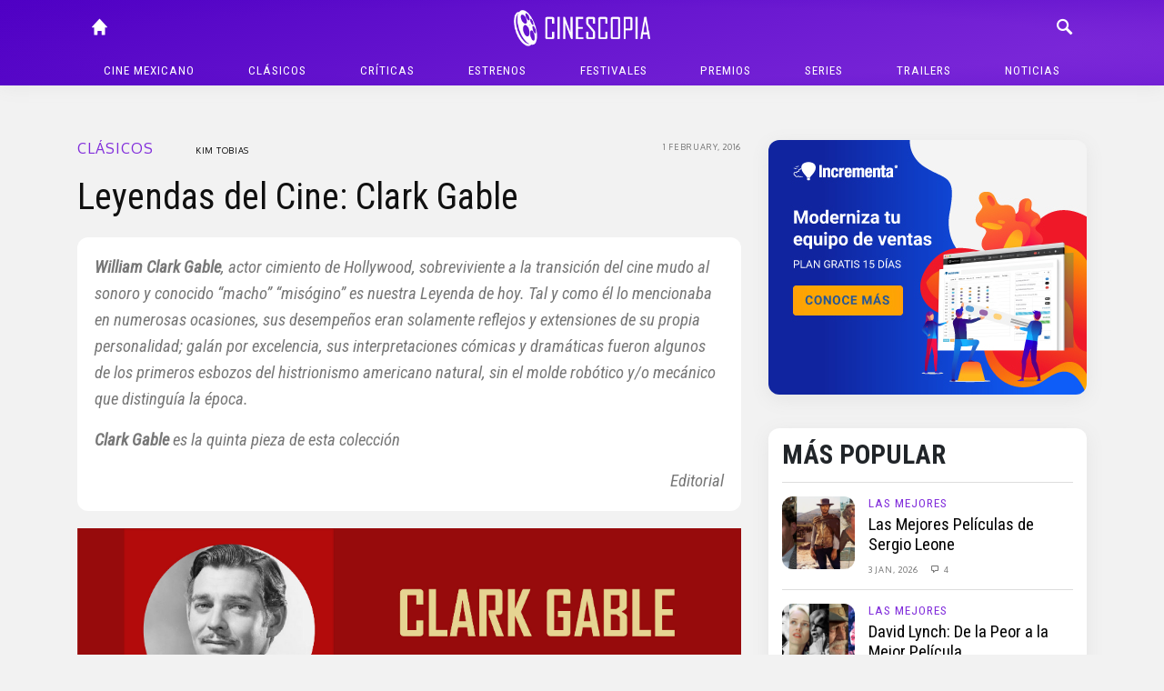

--- FILE ---
content_type: text/html; charset=UTF-8
request_url: https://cinescopia.com/leyendas-del-cine-clark-gable/2016/02/
body_size: 81556
content:
<!DOCTYPE html>
<html lang="en-US" class="no-js">
	<head>
		<meta charset="UTF-8">
		<title>Leyendas del Cine: Clark Gable : Cinescopia</title>

		<link href="//www.google-analytics.com" rel="dns-prefetch">
		<link href="https://cinescopia.com/wp-content/themes/cinescopia-theme/img/icons/favicon.ico" rel="shortcut icon">
		<link href="https://cinescopia.com/wp-content/themes/cinescopia-theme/img/icons/touch.png" rel="apple-touch-icon-precomposed">

		<meta http-equiv="X-UA-Compatible" content="IE=edge,chrome=1">
		<meta name="viewport" content="width=device-width, initial-scale=1.0">
		<meta name="description" content="Reseña, opinión y crítica de películas.">

		<link href="https://fonts.googleapis.com/css2?family=Oxygen&family=Roboto+Condensed:ital,wght@0,400;0,700;1,400&family=Staatliches&display=swap" rel="stylesheet">

		<meta name='robots' content='index, follow, max-image-preview:large, max-snippet:-1, max-video-preview:-1' />

	<!-- This site is optimized with the Yoast SEO plugin v23.3 - https://yoast.com/wordpress/plugins/seo/ -->
	<meta name="description" content="William Clark Gable, actor cimiento de Hollywood, sobreviviente a la transición del cine mudo al sonoro y conocido &quot;macho&quot; &quot;misógino&quot; es nuestra Leyenda" />
	<link rel="canonical" href="https://cinescopia.com/leyendas-del-cine-clark-gable/2016/02/" />
	<meta property="og:locale" content="en_US" />
	<meta property="og:type" content="article" />
	<meta property="og:title" content="Leyendas del Cine: Clark Gable" />
	<meta property="og:description" content="William Clark Gable, actor cimiento de Hollywood, sobreviviente a la transición del cine mudo al sonoro y conocido &quot;macho&quot; &quot;misógino&quot; es nuestra Leyenda" />
	<meta property="og:url" content="https://cinescopia.com/leyendas-del-cine-clark-gable/2016/02/" />
	<meta property="og:site_name" content="Cinescopia" />
	<meta property="article:publisher" content="https://www.facebook.com/Cinescopia/" />
	<meta property="article:published_time" content="2016-02-01T17:00:04+00:00" />
	<meta property="article:modified_time" content="2017-02-02T03:02:19+00:00" />
	<meta property="og:image" content="https://cinescopia.com/wp-content/uploads/2016/02/loretta-youngs-children-divulge-shocking-horrific-details-about-clark-gable.jpg" />
	<meta property="og:image:width" content="695" />
	<meta property="og:image:height" content="391" />
	<meta property="og:image:type" content="image/jpeg" />
	<meta name="author" content="Kim Tobias" />
	<meta name="twitter:card" content="summary_large_image" />
	<meta name="twitter:creator" content="@https://twitter.com/kimm_tobias" />
	<meta name="twitter:site" content="@Cinescopia" />
	<meta name="twitter:label1" content="Written by" />
	<meta name="twitter:data1" content="Kim Tobias" />
	<script type="application/ld+json" class="yoast-schema-graph">{"@context":"https://schema.org","@graph":[{"@type":"Article","@id":"https://cinescopia.com/leyendas-del-cine-clark-gable/2016/02/#article","isPartOf":{"@id":"https://cinescopia.com/leyendas-del-cine-clark-gable/2016/02/"},"author":{"name":"Kim Tobias","@id":"https://cinescopia.com/#/schema/person/31b21e1c42e16fff69ba1700f200b043"},"headline":"Leyendas del Cine: Clark Gable","datePublished":"2016-02-01T17:00:04+00:00","dateModified":"2017-02-02T03:02:19+00:00","mainEntityOfPage":{"@id":"https://cinescopia.com/leyendas-del-cine-clark-gable/2016/02/"},"wordCount":99,"commentCount":2,"publisher":{"@id":"https://cinescopia.com/#organization"},"image":{"@id":"https://cinescopia.com/leyendas-del-cine-clark-gable/2016/02/#primaryimage"},"thumbnailUrl":"https://cinescopia.com/wp-content/uploads/2016/02/loretta-youngs-children-divulge-shocking-horrific-details-about-clark-gable.jpg","keywords":["Clark Gable","colección Leyendas del Cine","Gone with the Wind","Hitler","infrografías Leyendas del Cine","It Happened One Night","leyendas del cine","Marilyn Monroe","Mogambo","Mutiny on the Bounty","The Misfits","William Clark Gable"],"articleSection":["Clásicos","Largometrajes","Noticias","Opinión","Personajes"],"inLanguage":"en-US","potentialAction":[{"@type":"CommentAction","name":"Comment","target":["https://cinescopia.com/leyendas-del-cine-clark-gable/2016/02/#respond"]}]},{"@type":"WebPage","@id":"https://cinescopia.com/leyendas-del-cine-clark-gable/2016/02/","url":"https://cinescopia.com/leyendas-del-cine-clark-gable/2016/02/","name":"Leyendas del Cine: Clark Gable","isPartOf":{"@id":"https://cinescopia.com/#website"},"primaryImageOfPage":{"@id":"https://cinescopia.com/leyendas-del-cine-clark-gable/2016/02/#primaryimage"},"image":{"@id":"https://cinescopia.com/leyendas-del-cine-clark-gable/2016/02/#primaryimage"},"thumbnailUrl":"https://cinescopia.com/wp-content/uploads/2016/02/loretta-youngs-children-divulge-shocking-horrific-details-about-clark-gable.jpg","datePublished":"2016-02-01T17:00:04+00:00","dateModified":"2017-02-02T03:02:19+00:00","description":"William Clark Gable, actor cimiento de Hollywood, sobreviviente a la transición del cine mudo al sonoro y conocido \"macho\" \"misógino\" es nuestra Leyenda","breadcrumb":{"@id":"https://cinescopia.com/leyendas-del-cine-clark-gable/2016/02/#breadcrumb"},"inLanguage":"en-US","potentialAction":[{"@type":"ReadAction","target":["https://cinescopia.com/leyendas-del-cine-clark-gable/2016/02/"]}]},{"@type":"ImageObject","inLanguage":"en-US","@id":"https://cinescopia.com/leyendas-del-cine-clark-gable/2016/02/#primaryimage","url":"https://cinescopia.com/wp-content/uploads/2016/02/loretta-youngs-children-divulge-shocking-horrific-details-about-clark-gable.jpg","contentUrl":"https://cinescopia.com/wp-content/uploads/2016/02/loretta-youngs-children-divulge-shocking-horrific-details-about-clark-gable.jpg","width":695,"height":391},{"@type":"BreadcrumbList","@id":"https://cinescopia.com/leyendas-del-cine-clark-gable/2016/02/#breadcrumb","itemListElement":[{"@type":"ListItem","position":1,"name":"Portada","item":"https://cinescopia.com/"},{"@type":"ListItem","position":2,"name":"Leyendas del Cine: Clark Gable"}]},{"@type":"WebSite","@id":"https://cinescopia.com/#website","url":"https://cinescopia.com/","name":"Cinescopia","description":"Reseña, opinión y crítica de películas.","publisher":{"@id":"https://cinescopia.com/#organization"},"potentialAction":[{"@type":"SearchAction","target":{"@type":"EntryPoint","urlTemplate":"https://cinescopia.com/?s={search_term_string}"},"query-input":"required name=search_term_string"}],"inLanguage":"en-US"},{"@type":"Organization","@id":"https://cinescopia.com/#organization","name":"Cinescopia","url":"https://cinescopia.com/","logo":{"@type":"ImageObject","inLanguage":"en-US","@id":"https://cinescopia.com/#/schema/logo/image/","url":"https://cinescopia.com/wp-content/uploads/2024/01/cinescopia.png","contentUrl":"https://cinescopia.com/wp-content/uploads/2024/01/cinescopia.png","width":1364,"height":562,"caption":"Cinescopia"},"image":{"@id":"https://cinescopia.com/#/schema/logo/image/"},"sameAs":["https://www.facebook.com/Cinescopia/","https://x.com/Cinescopia","https://www.instagram.com/cinescopia/","https://www.youtube.com/@CinescopiaLive"]},{"@type":"Person","@id":"https://cinescopia.com/#/schema/person/31b21e1c42e16fff69ba1700f200b043","name":"Kim Tobias","image":{"@type":"ImageObject","inLanguage":"en-US","@id":"https://cinescopia.com/#/schema/person/image/","url":"https://secure.gravatar.com/avatar/623a4cc7ce54a31230255e8a9858e0a4?s=96&d=mm&r=g","contentUrl":"https://secure.gravatar.com/avatar/623a4cc7ce54a31230255e8a9858e0a4?s=96&d=mm&r=g","caption":"Kim Tobias"},"description":"Enamorada del cine clásico y los guiones astutos. También odio los finales felices... [\"La estimulación visual es la razón del cine. De otra manera podríamos simplemente apagar las luces y llamarlo radio\" R.A.]","sameAs":["https://x.com/https://twitter.com/kimm_tobias"],"url":"https://cinescopia.com/author/kim-tobias/"}]}</script>
	<!-- / Yoast SEO plugin. -->


<link rel='dns-prefetch' href='//www.googletagmanager.com' />
<script type="text/javascript">
/* <![CDATA[ */
window._wpemojiSettings = {"baseUrl":"https:\/\/s.w.org\/images\/core\/emoji\/15.0.3\/72x72\/","ext":".png","svgUrl":"https:\/\/s.w.org\/images\/core\/emoji\/15.0.3\/svg\/","svgExt":".svg","source":{"concatemoji":"https:\/\/cinescopia.com\/wp-includes\/js\/wp-emoji-release.min.js?ver=6.6.4"}};
/*! This file is auto-generated */
!function(i,n){var o,s,e;function c(e){try{var t={supportTests:e,timestamp:(new Date).valueOf()};sessionStorage.setItem(o,JSON.stringify(t))}catch(e){}}function p(e,t,n){e.clearRect(0,0,e.canvas.width,e.canvas.height),e.fillText(t,0,0);var t=new Uint32Array(e.getImageData(0,0,e.canvas.width,e.canvas.height).data),r=(e.clearRect(0,0,e.canvas.width,e.canvas.height),e.fillText(n,0,0),new Uint32Array(e.getImageData(0,0,e.canvas.width,e.canvas.height).data));return t.every(function(e,t){return e===r[t]})}function u(e,t,n){switch(t){case"flag":return n(e,"\ud83c\udff3\ufe0f\u200d\u26a7\ufe0f","\ud83c\udff3\ufe0f\u200b\u26a7\ufe0f")?!1:!n(e,"\ud83c\uddfa\ud83c\uddf3","\ud83c\uddfa\u200b\ud83c\uddf3")&&!n(e,"\ud83c\udff4\udb40\udc67\udb40\udc62\udb40\udc65\udb40\udc6e\udb40\udc67\udb40\udc7f","\ud83c\udff4\u200b\udb40\udc67\u200b\udb40\udc62\u200b\udb40\udc65\u200b\udb40\udc6e\u200b\udb40\udc67\u200b\udb40\udc7f");case"emoji":return!n(e,"\ud83d\udc26\u200d\u2b1b","\ud83d\udc26\u200b\u2b1b")}return!1}function f(e,t,n){var r="undefined"!=typeof WorkerGlobalScope&&self instanceof WorkerGlobalScope?new OffscreenCanvas(300,150):i.createElement("canvas"),a=r.getContext("2d",{willReadFrequently:!0}),o=(a.textBaseline="top",a.font="600 32px Arial",{});return e.forEach(function(e){o[e]=t(a,e,n)}),o}function t(e){var t=i.createElement("script");t.src=e,t.defer=!0,i.head.appendChild(t)}"undefined"!=typeof Promise&&(o="wpEmojiSettingsSupports",s=["flag","emoji"],n.supports={everything:!0,everythingExceptFlag:!0},e=new Promise(function(e){i.addEventListener("DOMContentLoaded",e,{once:!0})}),new Promise(function(t){var n=function(){try{var e=JSON.parse(sessionStorage.getItem(o));if("object"==typeof e&&"number"==typeof e.timestamp&&(new Date).valueOf()<e.timestamp+604800&&"object"==typeof e.supportTests)return e.supportTests}catch(e){}return null}();if(!n){if("undefined"!=typeof Worker&&"undefined"!=typeof OffscreenCanvas&&"undefined"!=typeof URL&&URL.createObjectURL&&"undefined"!=typeof Blob)try{var e="postMessage("+f.toString()+"("+[JSON.stringify(s),u.toString(),p.toString()].join(",")+"));",r=new Blob([e],{type:"text/javascript"}),a=new Worker(URL.createObjectURL(r),{name:"wpTestEmojiSupports"});return void(a.onmessage=function(e){c(n=e.data),a.terminate(),t(n)})}catch(e){}c(n=f(s,u,p))}t(n)}).then(function(e){for(var t in e)n.supports[t]=e[t],n.supports.everything=n.supports.everything&&n.supports[t],"flag"!==t&&(n.supports.everythingExceptFlag=n.supports.everythingExceptFlag&&n.supports[t]);n.supports.everythingExceptFlag=n.supports.everythingExceptFlag&&!n.supports.flag,n.DOMReady=!1,n.readyCallback=function(){n.DOMReady=!0}}).then(function(){return e}).then(function(){var e;n.supports.everything||(n.readyCallback(),(e=n.source||{}).concatemoji?t(e.concatemoji):e.wpemoji&&e.twemoji&&(t(e.twemoji),t(e.wpemoji)))}))}((window,document),window._wpemojiSettings);
/* ]]> */
</script>
<style id='wp-emoji-styles-inline-css' type='text/css'>

	img.wp-smiley, img.emoji {
		display: inline !important;
		border: none !important;
		box-shadow: none !important;
		height: 1em !important;
		width: 1em !important;
		margin: 0 0.07em !important;
		vertical-align: -0.1em !important;
		background: none !important;
		padding: 0 !important;
	}
</style>
<link rel='stylesheet' id='wp-block-library-css' href='https://cinescopia.com/wp-includes/css/dist/block-library/style.min.css?ver=6.6.4' media='all' />
<style id='classic-theme-styles-inline-css' type='text/css'>
/*! This file is auto-generated */
.wp-block-button__link{color:#fff;background-color:#32373c;border-radius:9999px;box-shadow:none;text-decoration:none;padding:calc(.667em + 2px) calc(1.333em + 2px);font-size:1.125em}.wp-block-file__button{background:#32373c;color:#fff;text-decoration:none}
</style>
<style id='global-styles-inline-css' type='text/css'>
:root{--wp--preset--aspect-ratio--square: 1;--wp--preset--aspect-ratio--4-3: 4/3;--wp--preset--aspect-ratio--3-4: 3/4;--wp--preset--aspect-ratio--3-2: 3/2;--wp--preset--aspect-ratio--2-3: 2/3;--wp--preset--aspect-ratio--16-9: 16/9;--wp--preset--aspect-ratio--9-16: 9/16;--wp--preset--color--black: #000000;--wp--preset--color--cyan-bluish-gray: #abb8c3;--wp--preset--color--white: #ffffff;--wp--preset--color--pale-pink: #f78da7;--wp--preset--color--vivid-red: #cf2e2e;--wp--preset--color--luminous-vivid-orange: #ff6900;--wp--preset--color--luminous-vivid-amber: #fcb900;--wp--preset--color--light-green-cyan: #7bdcb5;--wp--preset--color--vivid-green-cyan: #00d084;--wp--preset--color--pale-cyan-blue: #8ed1fc;--wp--preset--color--vivid-cyan-blue: #0693e3;--wp--preset--color--vivid-purple: #9b51e0;--wp--preset--gradient--vivid-cyan-blue-to-vivid-purple: linear-gradient(135deg,rgba(6,147,227,1) 0%,rgb(155,81,224) 100%);--wp--preset--gradient--light-green-cyan-to-vivid-green-cyan: linear-gradient(135deg,rgb(122,220,180) 0%,rgb(0,208,130) 100%);--wp--preset--gradient--luminous-vivid-amber-to-luminous-vivid-orange: linear-gradient(135deg,rgba(252,185,0,1) 0%,rgba(255,105,0,1) 100%);--wp--preset--gradient--luminous-vivid-orange-to-vivid-red: linear-gradient(135deg,rgba(255,105,0,1) 0%,rgb(207,46,46) 100%);--wp--preset--gradient--very-light-gray-to-cyan-bluish-gray: linear-gradient(135deg,rgb(238,238,238) 0%,rgb(169,184,195) 100%);--wp--preset--gradient--cool-to-warm-spectrum: linear-gradient(135deg,rgb(74,234,220) 0%,rgb(151,120,209) 20%,rgb(207,42,186) 40%,rgb(238,44,130) 60%,rgb(251,105,98) 80%,rgb(254,248,76) 100%);--wp--preset--gradient--blush-light-purple: linear-gradient(135deg,rgb(255,206,236) 0%,rgb(152,150,240) 100%);--wp--preset--gradient--blush-bordeaux: linear-gradient(135deg,rgb(254,205,165) 0%,rgb(254,45,45) 50%,rgb(107,0,62) 100%);--wp--preset--gradient--luminous-dusk: linear-gradient(135deg,rgb(255,203,112) 0%,rgb(199,81,192) 50%,rgb(65,88,208) 100%);--wp--preset--gradient--pale-ocean: linear-gradient(135deg,rgb(255,245,203) 0%,rgb(182,227,212) 50%,rgb(51,167,181) 100%);--wp--preset--gradient--electric-grass: linear-gradient(135deg,rgb(202,248,128) 0%,rgb(113,206,126) 100%);--wp--preset--gradient--midnight: linear-gradient(135deg,rgb(2,3,129) 0%,rgb(40,116,252) 100%);--wp--preset--font-size--small: 13px;--wp--preset--font-size--medium: 20px;--wp--preset--font-size--large: 36px;--wp--preset--font-size--x-large: 42px;--wp--preset--spacing--20: 0.44rem;--wp--preset--spacing--30: 0.67rem;--wp--preset--spacing--40: 1rem;--wp--preset--spacing--50: 1.5rem;--wp--preset--spacing--60: 2.25rem;--wp--preset--spacing--70: 3.38rem;--wp--preset--spacing--80: 5.06rem;--wp--preset--shadow--natural: 6px 6px 9px rgba(0, 0, 0, 0.2);--wp--preset--shadow--deep: 12px 12px 50px rgba(0, 0, 0, 0.4);--wp--preset--shadow--sharp: 6px 6px 0px rgba(0, 0, 0, 0.2);--wp--preset--shadow--outlined: 6px 6px 0px -3px rgba(255, 255, 255, 1), 6px 6px rgba(0, 0, 0, 1);--wp--preset--shadow--crisp: 6px 6px 0px rgba(0, 0, 0, 1);}:where(.is-layout-flex){gap: 0.5em;}:where(.is-layout-grid){gap: 0.5em;}body .is-layout-flex{display: flex;}.is-layout-flex{flex-wrap: wrap;align-items: center;}.is-layout-flex > :is(*, div){margin: 0;}body .is-layout-grid{display: grid;}.is-layout-grid > :is(*, div){margin: 0;}:where(.wp-block-columns.is-layout-flex){gap: 2em;}:where(.wp-block-columns.is-layout-grid){gap: 2em;}:where(.wp-block-post-template.is-layout-flex){gap: 1.25em;}:where(.wp-block-post-template.is-layout-grid){gap: 1.25em;}.has-black-color{color: var(--wp--preset--color--black) !important;}.has-cyan-bluish-gray-color{color: var(--wp--preset--color--cyan-bluish-gray) !important;}.has-white-color{color: var(--wp--preset--color--white) !important;}.has-pale-pink-color{color: var(--wp--preset--color--pale-pink) !important;}.has-vivid-red-color{color: var(--wp--preset--color--vivid-red) !important;}.has-luminous-vivid-orange-color{color: var(--wp--preset--color--luminous-vivid-orange) !important;}.has-luminous-vivid-amber-color{color: var(--wp--preset--color--luminous-vivid-amber) !important;}.has-light-green-cyan-color{color: var(--wp--preset--color--light-green-cyan) !important;}.has-vivid-green-cyan-color{color: var(--wp--preset--color--vivid-green-cyan) !important;}.has-pale-cyan-blue-color{color: var(--wp--preset--color--pale-cyan-blue) !important;}.has-vivid-cyan-blue-color{color: var(--wp--preset--color--vivid-cyan-blue) !important;}.has-vivid-purple-color{color: var(--wp--preset--color--vivid-purple) !important;}.has-black-background-color{background-color: var(--wp--preset--color--black) !important;}.has-cyan-bluish-gray-background-color{background-color: var(--wp--preset--color--cyan-bluish-gray) !important;}.has-white-background-color{background-color: var(--wp--preset--color--white) !important;}.has-pale-pink-background-color{background-color: var(--wp--preset--color--pale-pink) !important;}.has-vivid-red-background-color{background-color: var(--wp--preset--color--vivid-red) !important;}.has-luminous-vivid-orange-background-color{background-color: var(--wp--preset--color--luminous-vivid-orange) !important;}.has-luminous-vivid-amber-background-color{background-color: var(--wp--preset--color--luminous-vivid-amber) !important;}.has-light-green-cyan-background-color{background-color: var(--wp--preset--color--light-green-cyan) !important;}.has-vivid-green-cyan-background-color{background-color: var(--wp--preset--color--vivid-green-cyan) !important;}.has-pale-cyan-blue-background-color{background-color: var(--wp--preset--color--pale-cyan-blue) !important;}.has-vivid-cyan-blue-background-color{background-color: var(--wp--preset--color--vivid-cyan-blue) !important;}.has-vivid-purple-background-color{background-color: var(--wp--preset--color--vivid-purple) !important;}.has-black-border-color{border-color: var(--wp--preset--color--black) !important;}.has-cyan-bluish-gray-border-color{border-color: var(--wp--preset--color--cyan-bluish-gray) !important;}.has-white-border-color{border-color: var(--wp--preset--color--white) !important;}.has-pale-pink-border-color{border-color: var(--wp--preset--color--pale-pink) !important;}.has-vivid-red-border-color{border-color: var(--wp--preset--color--vivid-red) !important;}.has-luminous-vivid-orange-border-color{border-color: var(--wp--preset--color--luminous-vivid-orange) !important;}.has-luminous-vivid-amber-border-color{border-color: var(--wp--preset--color--luminous-vivid-amber) !important;}.has-light-green-cyan-border-color{border-color: var(--wp--preset--color--light-green-cyan) !important;}.has-vivid-green-cyan-border-color{border-color: var(--wp--preset--color--vivid-green-cyan) !important;}.has-pale-cyan-blue-border-color{border-color: var(--wp--preset--color--pale-cyan-blue) !important;}.has-vivid-cyan-blue-border-color{border-color: var(--wp--preset--color--vivid-cyan-blue) !important;}.has-vivid-purple-border-color{border-color: var(--wp--preset--color--vivid-purple) !important;}.has-vivid-cyan-blue-to-vivid-purple-gradient-background{background: var(--wp--preset--gradient--vivid-cyan-blue-to-vivid-purple) !important;}.has-light-green-cyan-to-vivid-green-cyan-gradient-background{background: var(--wp--preset--gradient--light-green-cyan-to-vivid-green-cyan) !important;}.has-luminous-vivid-amber-to-luminous-vivid-orange-gradient-background{background: var(--wp--preset--gradient--luminous-vivid-amber-to-luminous-vivid-orange) !important;}.has-luminous-vivid-orange-to-vivid-red-gradient-background{background: var(--wp--preset--gradient--luminous-vivid-orange-to-vivid-red) !important;}.has-very-light-gray-to-cyan-bluish-gray-gradient-background{background: var(--wp--preset--gradient--very-light-gray-to-cyan-bluish-gray) !important;}.has-cool-to-warm-spectrum-gradient-background{background: var(--wp--preset--gradient--cool-to-warm-spectrum) !important;}.has-blush-light-purple-gradient-background{background: var(--wp--preset--gradient--blush-light-purple) !important;}.has-blush-bordeaux-gradient-background{background: var(--wp--preset--gradient--blush-bordeaux) !important;}.has-luminous-dusk-gradient-background{background: var(--wp--preset--gradient--luminous-dusk) !important;}.has-pale-ocean-gradient-background{background: var(--wp--preset--gradient--pale-ocean) !important;}.has-electric-grass-gradient-background{background: var(--wp--preset--gradient--electric-grass) !important;}.has-midnight-gradient-background{background: var(--wp--preset--gradient--midnight) !important;}.has-small-font-size{font-size: var(--wp--preset--font-size--small) !important;}.has-medium-font-size{font-size: var(--wp--preset--font-size--medium) !important;}.has-large-font-size{font-size: var(--wp--preset--font-size--large) !important;}.has-x-large-font-size{font-size: var(--wp--preset--font-size--x-large) !important;}
:where(.wp-block-post-template.is-layout-flex){gap: 1.25em;}:where(.wp-block-post-template.is-layout-grid){gap: 1.25em;}
:where(.wp-block-columns.is-layout-flex){gap: 2em;}:where(.wp-block-columns.is-layout-grid){gap: 2em;}
:root :where(.wp-block-pullquote){font-size: 1.5em;line-height: 1.6;}
</style>
<link rel='stylesheet' id='w8_shortcode_styles-css' href='https://cinescopia.com/wp-content/plugins/w8-shortcodes/includes/css/w8_shortcodes_styles.css?ver=6.6.4' media='all' />
<link rel='stylesheet' id='wp-polls-css' href='https://cinescopia.com/wp-content/plugins/wp-polls/polls-css.css?ver=2.77.2' media='all' />
<style id='wp-polls-inline-css' type='text/css'>
.wp-polls .pollbar {
	margin: 1px;
	font-size: 6px;
	line-height: 8px;
	height: 8px;
	background: #AA8833;
	border: 1px solid #bebebe;
}

</style>
<link rel='stylesheet' id='normalize-css' href='https://cinescopia.com/wp-content/themes/cinescopia-theme/css/bootstrap.css?ver=1.0' media='all' />
<link rel='stylesheet' id='glyphicons-css' href='https://cinescopia.com/wp-content/themes/cinescopia-theme/css/glyphicons.css?ver=1.0' media='all' />
<link rel='stylesheet' id='cinescopia-theme-css' href='https://cinescopia.com/wp-content/themes/cinescopia-theme/css/style.css?ver=1.0' media='all' />
<script type="text/javascript" src="https://cinescopia.com/wp-includes/js/jquery/jquery.min.js?ver=3.7.1" id="jquery-core-js"></script>
<script type="text/javascript" src="https://cinescopia.com/wp-includes/js/jquery/jquery-migrate.min.js?ver=3.4.1" id="jquery-migrate-js"></script>
<script type="text/javascript" src="https://cinescopia.com/wp-content/themes/cinescopia-theme/js/popper.min.js?ver=6.6.4" id="modernizr-js"></script>
<script type="text/javascript" src="https://cinescopia.com/wp-content/themes/cinescopia-theme/js/bootstrap.min.js?ver=6.6.4" id="bootstrap-js"></script>
<script type="text/javascript" src="https://cinescopia.com/wp-content/themes/cinescopia-theme/js/front.js?ver=6.6.4" id="cinescopia-js-js"></script>

<!-- Google tag (gtag.js) snippet added by Site Kit -->

<!-- Google Analytics snippet added by Site Kit -->
<script type="text/javascript" src="https://www.googletagmanager.com/gtag/js?id=GT-MJJTM5G" id="google_gtagjs-js" async></script>
<script type="text/javascript" id="google_gtagjs-js-after">
/* <![CDATA[ */
window.dataLayer = window.dataLayer || [];function gtag(){dataLayer.push(arguments);}
gtag("set","linker",{"domains":["cinescopia.com"]});
gtag("js", new Date());
gtag("set", "developer_id.dZTNiMT", true);
gtag("config", "GT-MJJTM5G");
/* ]]> */
</script>

<!-- End Google tag (gtag.js) snippet added by Site Kit -->
<script type="text/javascript" src="https://cinescopia.com/wp-content/plugins/google-analyticator/external-tracking.min.js?ver=6.5.7" id="ga-external-tracking-js"></script>
<link rel="https://api.w.org/" href="https://cinescopia.com/wp-json/" /><link rel="alternate" title="JSON" type="application/json" href="https://cinescopia.com/wp-json/wp/v2/posts/34351" /><link rel="alternate" title="oEmbed (JSON)" type="application/json+oembed" href="https://cinescopia.com/wp-json/oembed/1.0/embed?url=https%3A%2F%2Fcinescopia.com%2Fleyendas-del-cine-clark-gable%2F2016%2F02%2F" />
<link rel="alternate" title="oEmbed (XML)" type="text/xml+oembed" href="https://cinescopia.com/wp-json/oembed/1.0/embed?url=https%3A%2F%2Fcinescopia.com%2Fleyendas-del-cine-clark-gable%2F2016%2F02%2F&#038;format=xml" />
<meta name="generator" content="Site Kit by Google 1.134.0" />		<script type="text/javascript">
				(function(c,l,a,r,i,t,y){
					c[a]=c[a]||function(){(c[a].q=c[a].q||[]).push(arguments)};t=l.createElement(r);t.async=1;
					t.src="https://www.clarity.ms/tag/"+i+"?ref=wordpress";y=l.getElementsByTagName(r)[0];y.parentNode.insertBefore(t,y);
				})(window, document, "clarity", "script", "87eeyxfhri");
		</script>
		<!-- Google Analytics Tracking by Google Analyticator 6.5.7 -->
<script type="text/javascript">
    var analyticsFileTypes = [];
    var analyticsSnippet = 'enabled';
    var analyticsEventTracking = 'enabled';
</script>
<script type="text/javascript">
	var _gaq = _gaq || [];
  
	_gaq.push(['_setAccount', 'UA-4272309-9']);
    _gaq.push(['_addDevId', 'i9k95']); // Google Analyticator App ID with Google
	_gaq.push(['_trackPageview']);

	(function() {
		var ga = document.createElement('script'); ga.type = 'text/javascript'; ga.async = true;
		                ga.src = ('https:' == document.location.protocol ? 'https://ssl' : 'http://www') + '.google-analytics.com/ga.js';
		                var s = document.getElementsByTagName('script')[0]; s.parentNode.insertBefore(ga, s);
	})();
</script>
	</head>
	<body data-rsssl=1 class="post-template-default single single-post postid-34351 single-format-standard leyendas-del-cine-clark-gable">
		<header class="main-navbar fixed-top">
			<div class="container-fluid" style="max-width: 1140px">
				<div class="row">
					<div class="col main-navbar-left">
						<nav>
							<a class="icon-link" href="/"><span class="glyphicon glyphicon-home"></span></a>
						</nav>
					</div>
					<div class="col main-navbar-center">
						<h1>
							<a href="https://cinescopia.com">
								<img src="https://cinescopia.com/wp-content/themes/cinescopia-theme/img/cinescopia.png" class="logo" alt="Cinescopia" class="img-fluid" />
							</a>
						</h1>
					</div>
					<div class="col main-navbar-right">
						<nav class="navbar-right">
							<a class="icon-link search-button" href="javascript:void(0);"><span class="glyphicon glyphicon-search"></span></a>
							<a class="icon-link menu" href="#"><span class="glyphicon glyphicon-menu"></span></a>
							<a class="icon-link menu-close" href="#"><span class="glyphicon glyphicon-menu-close"></span></a>
						</nav>
						
<form class="search hide" method="get" action="https://cinescopia.com" role="search">
	<div class="input-group">
		<input class="search-input form-control form-control-sm" type="search" name="s" placeholder="Buscar artículos...">
		<div class="input-group-append">
			<button class="btn btn-outline-light btn-sm" type="submit" role="button">Buscar</button>
		</div>
	</div>
</form>
					</div>
				</div>
				<nav class="text-center main-menu" role="navigation">
					<ul><li id="menu-item-59201" class="menu-item menu-item-type-taxonomy menu-item-object-category menu-item-59201"><a href="https://cinescopia.com/cine-mexicano/">Cine mexicano</a></li>
<li id="menu-item-21229" class="menu-item menu-item-type-taxonomy menu-item-object-category current-post-ancestor current-menu-parent current-post-parent menu-item-has-children menu-item-21229"><a href="https://cinescopia.com/clasicos/">Clásicos</a>
<ul class="sub-menu">
	<li id="menu-item-59210" class="menu-item menu-item-type-taxonomy menu-item-object-category menu-item-59210"><a href="https://cinescopia.com/clasicos/las-mejores/">Las Mejores</a></li>
	<li id="menu-item-59211" class="menu-item menu-item-type-taxonomy menu-item-object-category menu-item-59211"><a href="https://cinescopia.com/clasicos/momentos-favoritos/">Momentos Favoritos</a></li>
</ul>
</li>
<li id="menu-item-59202" class="menu-item menu-item-type-taxonomy menu-item-object-category menu-item-59202"><a href="https://cinescopia.com/criticas/">Críticas</a></li>
<li id="menu-item-59203" class="menu-item menu-item-type-taxonomy menu-item-object-category menu-item-59203"><a href="https://cinescopia.com/estrenos/">Estrenos</a></li>
<li id="menu-item-21231" class="menu-item menu-item-type-taxonomy menu-item-object-category menu-item-has-children menu-item-21231"><a href="https://cinescopia.com/festivales/">Festivales</a>
<ul class="sub-menu">
	<li id="menu-item-59212" class="menu-item menu-item-type-taxonomy menu-item-object-category menu-item-59212"><a href="https://cinescopia.com/festivales/berlin/">Berlín</a></li>
	<li id="menu-item-59213" class="menu-item menu-item-type-taxonomy menu-item-object-category menu-item-59213"><a href="https://cinescopia.com/festivales/cannes/">Cannes</a></li>
	<li id="menu-item-59214" class="menu-item menu-item-type-taxonomy menu-item-object-category menu-item-59214"><a href="https://cinescopia.com/festivales/macabro/">Macabro</a></li>
	<li id="menu-item-59215" class="menu-item menu-item-type-taxonomy menu-item-object-category menu-item-59215"><a href="https://cinescopia.com/festivales/sundance/">Sundance</a></li>
	<li id="menu-item-59216" class="menu-item menu-item-type-taxonomy menu-item-object-category menu-item-59216"><a href="https://cinescopia.com/festivales/toronto/">Toronto</a></li>
	<li id="menu-item-59217" class="menu-item menu-item-type-taxonomy menu-item-object-category menu-item-59217"><a href="https://cinescopia.com/festivales/venecia/">Venecia</a></li>
</ul>
</li>
<li id="menu-item-59206" class="menu-item menu-item-type-taxonomy menu-item-object-category menu-item-has-children menu-item-59206"><a href="https://cinescopia.com/premios/">Premios</a>
<ul class="sub-menu">
	<li id="menu-item-59218" class="menu-item menu-item-type-taxonomy menu-item-object-category menu-item-59218"><a href="https://cinescopia.com/premios/globos-de-oro/">Globos de Oro</a></li>
	<li id="menu-item-59219" class="menu-item menu-item-type-taxonomy menu-item-object-category menu-item-59219"><a href="https://cinescopia.com/premios/oscar/">Oscar</a></li>
</ul>
</li>
<li id="menu-item-59209" class="menu-item menu-item-type-taxonomy menu-item-object-category menu-item-59209"><a href="https://cinescopia.com/series/">Series</a></li>
<li id="menu-item-21230" class="menu-item menu-item-type-taxonomy menu-item-object-category menu-item-21230"><a href="https://cinescopia.com/trailers/">Trailers</a></li>
<li id="menu-item-21228" class="menu-item menu-item-type-taxonomy menu-item-object-category current-post-ancestor current-menu-parent current-post-parent menu-item-21228"><a href="https://cinescopia.com/noticias/">Noticias</a></li>
</ul>				</nav>
			</div>
		</header>

		
			<aside class="sidebar header-widget-area" role="complementary">
				<div class="row">
					<div class="col-sm-8 offset-sm-2">
						<div id="custom_html-7" class="widget_text widget_custom_html"><div class="textwidget custom-html-widget"><!--
<script async src="https://pagead2.googlesyndication.com/pagead/js/adsbygoogle.js"></script>

<ins class="adsbygoogle"
     style="display:inline-block;width:728px;height:90px"
     data-ad-client="ca-pub-5946128155995414"
     data-ad-slot="8374024919"></ins>
<script>
     (adsbygoogle = window.adsbygoogle || []).push({});
</script>
--></div></div>					</div>
				</div>
			</aside>

		

		<main class="container-fluid entry-posts" style="max-width: 1140px">
<div class="row">
	<div class="col-lg-8">

	
		<!-- article -->
		<article id="post-34351" class="single post-34351 post type-post status-publish format-standard has-post-thumbnail hentry category-clasicos category-largometrajes category-noticias category-opinion category-personajes tag-clark-gable tag-coleccion-leyendas-del-cine tag-gone-with-the-wind tag-hitler tag-infrografias-leyendas-del-cine tag-it-happened-one-night tag-leyendas-del-cine tag-marilyn-monroe tag-mogambo tag-mutiny-on-the-bounty tag-the-misfits tag-william-clark-gable">

			<!-- post thumbnail -->
						<!-- /post thumbnail -->

			<!-- post details -->
			<div class="entry-meta">
				<h5 class="categories" style="display: inline"><a href="https://cinescopia.com/clasicos/" rel="tag">Clásicos</a> <a href="https://cinescopia.com/largometrajes/" rel="tag">Largometrajes</a> <a href="https://cinescopia.com/noticias/" rel="tag">Noticias</a> <a href="https://cinescopia.com/opinion/" rel="tag">Opinión</a> <a href="https://cinescopia.com/personajes/" rel="tag">Personajes</a></h5>
				<span class="date float-right">1 February, 2016</span>
				<span class="author"><a href="https://cinescopia.com/author/kim-tobias/" title="Posts by Kim Tobias" rel="author">Kim Tobias</a></span>
			</div>
			<!-- /post details -->

			<!-- post title -->
			<h1>
				<a href="https://cinescopia.com/leyendas-del-cine-clark-gable/2016/02/" title="Leyendas del Cine: Clark Gable">Leyendas del Cine: Clark Gable</a>
			</h1>
			<!-- /post title -->

			<blockquote><p><em><strong>William Clark Gable</strong>, actor cimiento de Hollywood, sobreviviente a la transición del cine mudo al sonoro y conocido &#8220;macho&#8221; &#8220;misógino&#8221; es nuestra Leyenda de hoy. Tal y como él lo mencionaba en numerosas ocasiones, sus desempeños eran solamente reflejos y extensiones de su propia personalidad; galán por excelencia, sus interpretaciones cómicas y dramáticas fueron algunos de los primeros esbozos del histrionismo americano natural, sin el molde robótico y/o mecánico que distinguía la época.</em></p>
<p><em><strong>Clark Gable</strong> es la quinta pieza de esta colección</em></p>
<p style="text-align: right;"><em>Editorial</em></p>
</blockquote>
<p><img src="https://cinescopia.com/wp-content/plugins/lazy-load/images/1x1.trans.gif" data-lazy-src="https://cinescopia.com/wp-content/uploads/2016/02/Clark-gable-06.jpg" fetchpriority="high" decoding="async" class="aligncenter size-full wp-image-34352" alt="Clark-gable-06" width="2083" height="3159" srcset="https://cinescopia.com/wp-content/uploads/2016/02/Clark-gable-06.jpg 2083w, https://cinescopia.com/wp-content/uploads/2016/02/Clark-gable-06-768x1165.jpg 768w" sizes="(max-width: 2083px) 100vw, 2083px"><noscript><img fetchpriority="high" decoding="async" class="aligncenter size-full wp-image-34352" src="https://cinescopia.com/wp-content/uploads/2016/02/Clark-gable-06.jpg" alt="Clark-gable-06" width="2083" height="3159" srcset="https://cinescopia.com/wp-content/uploads/2016/02/Clark-gable-06.jpg 2083w, https://cinescopia.com/wp-content/uploads/2016/02/Clark-gable-06-768x1165.jpg 768w" sizes="(max-width: 2083px) 100vw, 2083px" /></noscript></p>

			<p class="tags">
				Etiquetas: &nbsp; <a href="https://cinescopia.com/tag/clark-gable/" rel="tag">Clark Gable</a><a href="https://cinescopia.com/tag/coleccion-leyendas-del-cine/" rel="tag">colección Leyendas del Cine</a><a href="https://cinescopia.com/tag/gone-with-the-wind/" rel="tag">Gone with the Wind</a><a href="https://cinescopia.com/tag/hitler/" rel="tag">Hitler</a><a href="https://cinescopia.com/tag/infrografias-leyendas-del-cine/" rel="tag">infrografías Leyendas del Cine</a><a href="https://cinescopia.com/tag/it-happened-one-night/" rel="tag">It Happened One Night</a><a href="https://cinescopia.com/tag/leyendas-del-cine/" rel="tag">leyendas del cine</a><a href="https://cinescopia.com/tag/marilyn-monroe/" rel="tag">Marilyn Monroe</a><a href="https://cinescopia.com/tag/mogambo/" rel="tag">Mogambo</a><a href="https://cinescopia.com/tag/mutiny-on-the-bounty/" rel="tag">Mutiny on the Bounty</a><a href="https://cinescopia.com/tag/the-misfits/" rel="tag">The Misfits</a><a href="https://cinescopia.com/tag/william-clark-gable/" rel="tag">William Clark Gable</a><br>			</p>

			<p></p>

			<div class="share-article">
				<span class="share-label">Compártenos</span>
				<span class="social-media">
					<a class="twitter-share-button" href="https://twitter.com/intent/tweet?text=Leyendas del Cine: Clark Gable" data-size="">Tweet</a>

					&nbsp;

					<div class="fb-share-button" data-href="" data-layout="button_count" data-size="small"><a target="_blank" href="https://www.facebook.com/sharer/sharer.php?u=https%3A%2F%2Fcinescopia.com%2Fleyendas-del-cine-clark-gable%2F2016%2F02%2F&amp;src=sdkpreparse" class="fb-xfbml-parse-ignore">Compartir</a></div>
				</span>
			</div>

			<div class="about-author">
				<p><span class="about-author-label">Acerca del autor</span></p>

				<img src="https://cinescopia.com/wp-content/plugins/lazy-load/images/1x1.trans.gif" data-lazy-src="https://secure.gravatar.com/avatar/623a4cc7ce54a31230255e8a9858e0a4?s=96&#038;d=mm&#038;r=g" alt srcset="https://secure.gravatar.com/avatar/623a4cc7ce54a31230255e8a9858e0a4?s=192&#038;d=mm&#038;r=g 2x" class="avatar avatar-96 photo" height="96" width="96" decoding="async"><noscript><img alt='' src='https://secure.gravatar.com/avatar/623a4cc7ce54a31230255e8a9858e0a4?s=96&#038;d=mm&#038;r=g' srcset='https://secure.gravatar.com/avatar/623a4cc7ce54a31230255e8a9858e0a4?s=192&#038;d=mm&#038;r=g 2x' class='avatar avatar-96 photo' height='96' width='96' decoding='async'/></noscript>
				<h6><a href="https://cinescopia.com/author/kim-tobias/" class="nickname">Kim Tobias</a></span> &nbsp; @<a href="https://twitter.com/kimm_tobias">kimm_tobias</a> &nbsp; </h6>
				<p class="author-description">Enamorada del cine clásico y los guiones astutos. También odio los finales felices... ["La estimulación visual es la razón del cine. De otra manera podríamos simplemente apagar las luces y llamarlo radio" R.A.]</p>
				<div class="clearfix"></div>
			</div>

		</article>
		<!-- /article -->

	
	</div>
	<div class="col-lg-4">
		<div class="single-sidebar">
			<!-- sidebar -->
<aside class="sidebar" role="complementary">

	
		<div class="sidebar-widget">
			<div id="custom_html-5" class="widget_text widget_custom_html"><div class="textwidget custom-html-widget"><div class="incrementa-partner">
	<a href="https://incrementacrm.com/?utm_source=cinescopia"><img src="https://cinescopia.com/wp-content/themes/cinescopia-theme/files/mayo_350x280.jpg" class="img-fluid" alt="Incrementa CRM - Seguimiento de ventas, cotizaciones y email marketing"></a>
</div></div></div>		<div class="most-popular">
			<h4>Más Popular</h4>
			<article class="popular">
	<img src="https://cinescopia.com/wp-content/plugins/lazy-load/images/1x1.trans.gif" data-lazy-src="https://cinescopia.com/wp-content/uploads/2024/12/sl-400x400.jpg" class="entry-media img-fluid wp-post-image" alt decoding="async"><noscript><img src="https://cinescopia.com/wp-content/uploads/2024/12/sl-400x400.jpg" class="entry-media img-fluid wp-post-image" alt="" decoding="async" /></noscript>	<div class="entry-text">
		<h5><a href="https://cinescopia.com/clasicos/las-mejores/" rel="tag">Las Mejores</a></h5>
		<h2><a href="https://cinescopia.com/las-mejores-peliculas-de-sergio-leone/2026/01/" rel="bookmark">Las Mejores Películas de Sergio Leone</a></h2>
		<div class="entry-meta">
			<span class="date">
				<a href="https://cinescopia.com/las-mejores-peliculas-de-sergio-leone/2026/01/" title="Las Mejores Películas de Sergio Leone">
					3 Jan, 2026				</a>
			</span>
			<span class="comments">
				<a href="https://cinescopia.com/las-mejores-peliculas-de-sergio-leone/2026/01/#comments"><span class="glyphicon glyphicon-chat-message"></span> 4</a>			</span>
		</div>
	</div>
	<div class="clearfix"></div>
</article>
<article class="popular">
	<img src="https://cinescopia.com/wp-content/plugins/lazy-load/images/1x1.trans.gif" data-lazy-src="https://cinescopia.com/wp-content/uploads/2021/01/dl-400x400.png" class="entry-media img-fluid wp-post-image" alt decoding="async" loading="lazy"><noscript><img src="https://cinescopia.com/wp-content/uploads/2021/01/dl-400x400.png" class="entry-media img-fluid wp-post-image" alt="" decoding="async" loading="lazy" /></noscript>	<div class="entry-text">
		<h5><a href="https://cinescopia.com/clasicos/las-mejores/" rel="tag">Las Mejores</a></h5>
		<h2><a href="https://cinescopia.com/david-lynch-de-la-peor-a-la-mejor-pelicula/2026/01/" rel="bookmark">David Lynch: De la Peor a la Mejor Película</a></h2>
		<div class="entry-meta">
			<span class="date">
				<a href="https://cinescopia.com/david-lynch-de-la-peor-a-la-mejor-pelicula/2026/01/" title="David Lynch: De la Peor a la Mejor Película">
					20 Jan, 2026				</a>
			</span>
			<span class="comments">
				<a href="https://cinescopia.com/david-lynch-de-la-peor-a-la-mejor-pelicula/2026/01/#respond"><span class="glyphicon glyphicon-chat-message"></span> 0</a>			</span>
		</div>
	</div>
	<div class="clearfix"></div>
</article>
<article class="popular">
	<img src="https://cinescopia.com/wp-content/plugins/lazy-load/images/1x1.trans.gif" data-lazy-src="https://cinescopia.com/wp-content/uploads/2025/01/bc-400x400.jpg" class="entry-media img-fluid wp-post-image" alt decoding="async" loading="lazy"><noscript><img src="https://cinescopia.com/wp-content/uploads/2025/01/bc-400x400.jpg" class="entry-media img-fluid wp-post-image" alt="" decoding="async" loading="lazy" /></noscript>	<div class="entry-text">
		<h5><a href="https://cinescopia.com/clasicos/las-mejores/" rel="tag">Las Mejores</a></h5>
		<h2><a href="https://cinescopia.com/las-mejores-peliculas-de-bradley-cooper/2026/01/" rel="bookmark">Las Mejores Películas de Bradley Cooper</a></h2>
		<div class="entry-meta">
			<span class="date">
				<a href="https://cinescopia.com/las-mejores-peliculas-de-bradley-cooper/2026/01/" title="Las Mejores Películas de Bradley Cooper">
					5 Jan, 2026				</a>
			</span>
			<span class="comments">
				<a href="https://cinescopia.com/las-mejores-peliculas-de-bradley-cooper/2026/01/#respond"><span class="glyphicon glyphicon-chat-message"></span> 0</a>			</span>
		</div>
	</div>
	<div class="clearfix"></div>
</article>
<article class="popular">
	<img src="https://cinescopia.com/wp-content/plugins/lazy-load/images/1x1.trans.gif" data-lazy-src="https://cinescopia.com/wp-content/uploads/2016/11/perks-400x400.jpg" class="entry-media img-fluid wp-post-image" alt decoding="async" loading="lazy"><noscript><img src="https://cinescopia.com/wp-content/uploads/2016/11/perks-400x400.jpg" class="entry-media img-fluid wp-post-image" alt="" decoding="async" loading="lazy" /></noscript>	<div class="entry-text">
		<h5><a href="https://cinescopia.com/clasicos/momentos-favoritos/" rel="tag">Momentos Favoritos</a></h5>
		<h2><a href="https://cinescopia.com/momentos-favoritos-del-cine-the-perks-of-being-a-wallflower/2026/01/" rel="bookmark">Momentos Favoritos del Cine: The Perks of Being a Wallflower</a></h2>
		<div class="entry-meta">
			<span class="date">
				<a href="https://cinescopia.com/momentos-favoritos-del-cine-the-perks-of-being-a-wallflower/2026/01/" title="Momentos Favoritos del Cine: The Perks of Being a Wallflower">
					25 Jan, 2026				</a>
			</span>
			<span class="comments">
				<a href="https://cinescopia.com/momentos-favoritos-del-cine-the-perks-of-being-a-wallflower/2026/01/#comments"><span class="glyphicon glyphicon-chat-message"></span> 5</a>			</span>
		</div>
	</div>
	<div class="clearfix"></div>
</article>
<article class="popular">
	<img src="https://cinescopia.com/wp-content/plugins/lazy-load/images/1x1.trans.gif" data-lazy-src="https://cinescopia.com/wp-content/uploads/2025/01/ss-400x400.jpg" class="entry-media img-fluid wp-post-image" alt decoding="async" loading="lazy"><noscript><img src="https://cinescopia.com/wp-content/uploads/2025/01/ss-400x400.jpg" class="entry-media img-fluid wp-post-image" alt="" decoding="async" loading="lazy" /></noscript>	<div class="entry-text">
		<h5><a href="https://cinescopia.com/clasicos/las-mejores/" rel="tag">Las Mejores</a></h5>
		<h2><a href="https://cinescopia.com/las-mejores-peliculas-de-steven-soderbergh/2026/01/" rel="bookmark">Las Mejores Películas de Steven Soderbergh</a></h2>
		<div class="entry-meta">
			<span class="date">
				<a href="https://cinescopia.com/las-mejores-peliculas-de-steven-soderbergh/2026/01/" title="Las Mejores Películas de Steven Soderbergh">
					14 Jan, 2026				</a>
			</span>
			<span class="comments">
				<a href="https://cinescopia.com/las-mejores-peliculas-de-steven-soderbergh/2026/01/#respond"><span class="glyphicon glyphicon-chat-message"></span> 0</a>			</span>
		</div>
	</div>
	<div class="clearfix"></div>
</article>
		</div>
				</div>

					<div class="sidebar-widget">
						<div class="authors">
			<h4>Autores</h4>
							<div class="user author">
					<img src="https://cinescopia.com/wp-content/plugins/lazy-load/images/1x1.trans.gif" data-lazy-src="https://secure.gravatar.com/avatar/eb331a148dea12d03b8eadfd80bfed14?s=96&#038;d=mm&#038;r=g" alt srcset="https://secure.gravatar.com/avatar/eb331a148dea12d03b8eadfd80bfed14?s=192&#038;d=mm&#038;r=g 2x" class="avatar avatar-96 photo" height="96" width="96" loading="lazy" decoding="async"><noscript><img alt='' src='https://secure.gravatar.com/avatar/eb331a148dea12d03b8eadfd80bfed14?s=96&#038;d=mm&#038;r=g' srcset='https://secure.gravatar.com/avatar/eb331a148dea12d03b8eadfd80bfed14?s=192&#038;d=mm&#038;r=g 2x' class='avatar avatar-96 photo' height='96' width='96' loading='lazy' decoding='async'/></noscript>					<a href="https://cinescopia.com/author/oscar/">El Fett</a>
					<div style="clear: both"></div>
				</div>
							<div class="user author">
					<img src="https://cinescopia.com/wp-content/plugins/lazy-load/images/1x1.trans.gif" data-lazy-src="https://secure.gravatar.com/avatar/f1913347b387e087668aaf3ae932c114?s=96&#038;d=mm&#038;r=g" alt srcset="https://secure.gravatar.com/avatar/f1913347b387e087668aaf3ae932c114?s=192&#038;d=mm&#038;r=g 2x" class="avatar avatar-96 photo" height="96" width="96" loading="lazy" decoding="async"><noscript><img alt='' src='https://secure.gravatar.com/avatar/f1913347b387e087668aaf3ae932c114?s=96&#038;d=mm&#038;r=g' srcset='https://secure.gravatar.com/avatar/f1913347b387e087668aaf3ae932c114?s=192&#038;d=mm&#038;r=g 2x' class='avatar avatar-96 photo' height='96' width='96' loading='lazy' decoding='async'/></noscript>					<a href="https://cinescopia.com/author/indieweblogs/">Cinescopia</a>
					<div style="clear: both"></div>
				</div>
							<div class="user author">
					<img src="https://cinescopia.com/wp-content/plugins/lazy-load/images/1x1.trans.gif" data-lazy-src="https://secure.gravatar.com/avatar/6e785eac17e660c879b214c3434583f0?s=96&#038;d=mm&#038;r=g" alt srcset="https://secure.gravatar.com/avatar/6e785eac17e660c879b214c3434583f0?s=192&#038;d=mm&#038;r=g 2x" class="avatar avatar-96 photo" height="96" width="96" loading="lazy" decoding="async"><noscript><img alt='' src='https://secure.gravatar.com/avatar/6e785eac17e660c879b214c3434583f0?s=96&#038;d=mm&#038;r=g' srcset='https://secure.gravatar.com/avatar/6e785eac17e660c879b214c3434583f0?s=192&#038;d=mm&#038;r=g 2x' class='avatar avatar-96 photo' height='96' width='96' loading='lazy' decoding='async'/></noscript>					<a href="https://cinescopia.com/author/edgar-del-valle/">Edgar Del Valle</a>
					<div style="clear: both"></div>
				</div>
							<div class="user author">
					<img src="https://cinescopia.com/wp-content/plugins/lazy-load/images/1x1.trans.gif" data-lazy-src="https://secure.gravatar.com/avatar/705fa992ddd1a428cf57e7527ff60c1f?s=96&#038;d=mm&#038;r=g" alt srcset="https://secure.gravatar.com/avatar/705fa992ddd1a428cf57e7527ff60c1f?s=192&#038;d=mm&#038;r=g 2x" class="avatar avatar-96 photo" height="96" width="96" loading="lazy" decoding="async"><noscript><img alt='' src='https://secure.gravatar.com/avatar/705fa992ddd1a428cf57e7527ff60c1f?s=96&#038;d=mm&#038;r=g' srcset='https://secure.gravatar.com/avatar/705fa992ddd1a428cf57e7527ff60c1f?s=192&#038;d=mm&#038;r=g 2x' class='avatar avatar-96 photo' height='96' width='96' loading='lazy' decoding='async'/></noscript>					<a href="https://cinescopia.com/author/jose-roberto/">Jose Roberto Ortega</a>
					<div style="clear: both"></div>
				</div>
							<div class="user author">
					<img src="https://cinescopia.com/wp-content/plugins/lazy-load/images/1x1.trans.gif" data-lazy-src="https://secure.gravatar.com/avatar/5ae97d79a96a2e808fd8c2acd6067c49?s=96&#038;d=mm&#038;r=g" alt srcset="https://secure.gravatar.com/avatar/5ae97d79a96a2e808fd8c2acd6067c49?s=192&#038;d=mm&#038;r=g 2x" class="avatar avatar-96 photo" height="96" width="96" loading="lazy" decoding="async"><noscript><img alt='' src='https://secure.gravatar.com/avatar/5ae97d79a96a2e808fd8c2acd6067c49?s=96&#038;d=mm&#038;r=g' srcset='https://secure.gravatar.com/avatar/5ae97d79a96a2e808fd8c2acd6067c49?s=192&#038;d=mm&#038;r=g 2x' class='avatar avatar-96 photo' height='96' width='96' loading='lazy' decoding='async'/></noscript>					<a href="https://cinescopia.com/author/el-cine-actuario/">El Cine Actuario</a>
					<div style="clear: both"></div>
				</div>
							<div class="user author">
					<img src="https://cinescopia.com/wp-content/plugins/lazy-load/images/1x1.trans.gif" data-lazy-src="https://secure.gravatar.com/avatar/bb500634a3ea7a116746f6a5a1be4b45?s=96&#038;d=mm&#038;r=g" alt srcset="https://secure.gravatar.com/avatar/bb500634a3ea7a116746f6a5a1be4b45?s=192&#038;d=mm&#038;r=g 2x" class="avatar avatar-96 photo" height="96" width="96" loading="lazy" decoding="async"><noscript><img alt='' src='https://secure.gravatar.com/avatar/bb500634a3ea7a116746f6a5a1be4b45?s=96&#038;d=mm&#038;r=g' srcset='https://secure.gravatar.com/avatar/bb500634a3ea7a116746f6a5a1be4b45?s=192&#038;d=mm&#038;r=g 2x' class='avatar avatar-96 photo' height='96' width='96' loading='lazy' decoding='async'/></noscript>					<a href="https://cinescopia.com/author/uriel-salvador/">Uriel Salvador</a>
					<div style="clear: both"></div>
				</div>
							<div class="user author">
					<img src="https://cinescopia.com/wp-content/plugins/lazy-load/images/1x1.trans.gif" data-lazy-src="https://secure.gravatar.com/avatar/ea50edfee35ea85ace20adda41871d79?s=96&#038;d=mm&#038;r=g" alt srcset="https://secure.gravatar.com/avatar/ea50edfee35ea85ace20adda41871d79?s=192&#038;d=mm&#038;r=g 2x" class="avatar avatar-96 photo" height="96" width="96" loading="lazy" decoding="async"><noscript><img alt='' src='https://secure.gravatar.com/avatar/ea50edfee35ea85ace20adda41871d79?s=96&#038;d=mm&#038;r=g' srcset='https://secure.gravatar.com/avatar/ea50edfee35ea85ace20adda41871d79?s=192&#038;d=mm&#038;r=g 2x' class='avatar avatar-96 photo' height='96' width='96' loading='lazy' decoding='async'/></noscript>					<a href="https://cinescopia.com/author/salvador-lechuga/">Salvador Lechuga</a>
					<div style="clear: both"></div>
				</div>
							<div class="user author">
					<img src="https://cinescopia.com/wp-content/plugins/lazy-load/images/1x1.trans.gif" data-lazy-src="https://secure.gravatar.com/avatar/57ad5213c7187ebd4d45fceded4e3981?s=96&#038;d=mm&#038;r=g" alt srcset="https://secure.gravatar.com/avatar/57ad5213c7187ebd4d45fceded4e3981?s=192&#038;d=mm&#038;r=g 2x" class="avatar avatar-96 photo" height="96" width="96" loading="lazy" decoding="async"><noscript><img alt='' src='https://secure.gravatar.com/avatar/57ad5213c7187ebd4d45fceded4e3981?s=96&#038;d=mm&#038;r=g' srcset='https://secure.gravatar.com/avatar/57ad5213c7187ebd4d45fceded4e3981?s=192&#038;d=mm&#038;r=g 2x' class='avatar avatar-96 photo' height='96' width='96' loading='lazy' decoding='async'/></noscript>					<a href="https://cinescopia.com/author/adolfo-uriarte/">Adolfo Uriarte</a>
					<div style="clear: both"></div>
				</div>
							<div class="user author">
					<img src="https://cinescopia.com/wp-content/plugins/lazy-load/images/1x1.trans.gif" data-lazy-src="https://secure.gravatar.com/avatar/623a4cc7ce54a31230255e8a9858e0a4?s=96&#038;d=mm&#038;r=g" alt srcset="https://secure.gravatar.com/avatar/623a4cc7ce54a31230255e8a9858e0a4?s=192&#038;d=mm&#038;r=g 2x" class="avatar avatar-96 photo" height="96" width="96" loading="lazy" decoding="async"><noscript><img alt='' src='https://secure.gravatar.com/avatar/623a4cc7ce54a31230255e8a9858e0a4?s=96&#038;d=mm&#038;r=g' srcset='https://secure.gravatar.com/avatar/623a4cc7ce54a31230255e8a9858e0a4?s=192&#038;d=mm&#038;r=g 2x' class='avatar avatar-96 photo' height='96' width='96' loading='lazy' decoding='async'/></noscript>					<a href="https://cinescopia.com/author/kim-tobias/">Kim Tobias</a>
					<div style="clear: both"></div>
				</div>
							<div class="user author">
					<img src="https://cinescopia.com/wp-content/plugins/lazy-load/images/1x1.trans.gif" data-lazy-src="https://secure.gravatar.com/avatar/69617f739695eeae78ddd8cc8690b166?s=96&#038;d=mm&#038;r=g" alt srcset="https://secure.gravatar.com/avatar/69617f739695eeae78ddd8cc8690b166?s=192&#038;d=mm&#038;r=g 2x" class="avatar avatar-96 photo" height="96" width="96" loading="lazy" decoding="async"><noscript><img alt='' src='https://secure.gravatar.com/avatar/69617f739695eeae78ddd8cc8690b166?s=96&#038;d=mm&#038;r=g' srcset='https://secure.gravatar.com/avatar/69617f739695eeae78ddd8cc8690b166?s=192&#038;d=mm&#038;r=g 2x' class='avatar avatar-96 photo' height='96' width='96' loading='lazy' decoding='async'/></noscript>					<a href="https://cinescopia.com/author/leo-idair/">Leo Idair</a>
					<div style="clear: both"></div>
				</div>
							<div class="user author">
					<img src="https://cinescopia.com/wp-content/plugins/lazy-load/images/1x1.trans.gif" data-lazy-src="https://secure.gravatar.com/avatar/866fe1ce778b6d6550348acfb01973a2?s=96&#038;d=mm&#038;r=g" alt srcset="https://secure.gravatar.com/avatar/866fe1ce778b6d6550348acfb01973a2?s=192&#038;d=mm&#038;r=g 2x" class="avatar avatar-96 photo" height="96" width="96" loading="lazy" decoding="async"><noscript><img alt='' src='https://secure.gravatar.com/avatar/866fe1ce778b6d6550348acfb01973a2?s=96&#038;d=mm&#038;r=g' srcset='https://secure.gravatar.com/avatar/866fe1ce778b6d6550348acfb01973a2?s=192&#038;d=mm&#038;r=g 2x' class='avatar avatar-96 photo' height='96' width='96' loading='lazy' decoding='async'/></noscript>					<a href="https://cinescopia.com/author/flaco-cachubi/">Flaco Cachubi</a>
					<div style="clear: both"></div>
				</div>
							<div class="user author">
					<img src="https://cinescopia.com/wp-content/plugins/lazy-load/images/1x1.trans.gif" data-lazy-src="https://secure.gravatar.com/avatar/bdaf6a54dad3c881b9b635c58e3f7b82?s=96&#038;d=mm&#038;r=g" alt srcset="https://secure.gravatar.com/avatar/bdaf6a54dad3c881b9b635c58e3f7b82?s=192&#038;d=mm&#038;r=g 2x" class="avatar avatar-96 photo" height="96" width="96" loading="lazy" decoding="async"><noscript><img alt='' src='https://secure.gravatar.com/avatar/bdaf6a54dad3c881b9b635c58e3f7b82?s=96&#038;d=mm&#038;r=g' srcset='https://secure.gravatar.com/avatar/bdaf6a54dad3c881b9b635c58e3f7b82?s=192&#038;d=mm&#038;r=g 2x' class='avatar avatar-96 photo' height='96' width='96' loading='lazy' decoding='async'/></noscript>					<a href="https://cinescopia.com/author/manuel-esteban-gaitan/">Manuel Esteban Gaitan</a>
					<div style="clear: both"></div>
				</div>
						<h5>Colaboradores</h5>
							<div class="user contributor">
					<a href="https://cinescopia.com/author/ale-vega/">Ale Vega</a>
				</div>
							<div class="user contributor">
					<a href="https://cinescopia.com/author/clementine/">Clementine</a>
				</div>
							<div class="user contributor">
					<a href="https://cinescopia.com/author/dastan/">Dastan</a>
				</div>
							<div class="user contributor">
					<a href="https://cinescopia.com/author/tona-a-r/">Tona A. R.</a>
				</div>
			
			<div class="open-contribution hide">
				<br />
				<a href="">¿Quieres contribuir? ¡Escríbenos!</a>
			</div>
		</div>
		<div id="custom_html-8" class="widget_text widget_custom_html"><div class="textwidget custom-html-widget"><!--
<script async src="//pagead2.googlesyndication.com/pagead/js/adsbygoogle.js"></script>

<ins class="adsbygoogle"
     style="display:block"
     data-ad-client="ca-pub-5946128155995414"
     data-ad-slot="7384119711"
     data-ad-format="auto"></ins>
<script>
(adsbygoogle = window.adsbygoogle || []).push({});
</script>
--></div></div>			</div>
		
	
</aside>
<!-- /sidebar -->
		</div>
	</div>
</div>


	<div class="sidebar-widget">
		
			<div class="related-articles">
				<h3>Artículos relacionados</h3>
				<div class="row">
											<div class="col-sm">
							<article id="post-85190" class="box middle post-85190 post type-post status-publish format-standard has-post-thumbnail hentry category-las-mejores tag-childs-play tag-dolls tag-goosebumps tag-krampus tag-magic tag-poltergeist tag-saw tag-the-devil-doll tag-toy-story tag-vacaciones-del-terror">

			<a href="https://cinescopia.com/los-10-mas-terrorificos-munecos-del-cine/2026/01/" title="Los 10 más Terroríficos Muñecos del Cine">
			<img src="https://cinescopia.com/wp-content/plugins/lazy-load/images/1x1.trans.gif" data-lazy-src="https://cinescopia.com/wp-content/uploads/2023/01/dolls.png" class="entry-media img-fluid wp-post-image" alt decoding="async" loading="lazy" srcset="https://cinescopia.com/wp-content/uploads/2023/01/dolls.png 1400w, https://cinescopia.com/wp-content/uploads/2023/01/dolls-250x125.png 250w, https://cinescopia.com/wp-content/uploads/2023/01/dolls-700x350.png 700w, https://cinescopia.com/wp-content/uploads/2023/01/dolls-768x384.png 768w, https://cinescopia.com/wp-content/uploads/2023/01/dolls-120x60.png 120w" sizes="(max-width: 620px) 100vw, 620px"><noscript><img src="https://cinescopia.com/wp-content/uploads/2023/01/dolls.png" class="entry-media img-fluid wp-post-image" alt="" decoding="async" loading="lazy" srcset="https://cinescopia.com/wp-content/uploads/2023/01/dolls.png 1400w, https://cinescopia.com/wp-content/uploads/2023/01/dolls-250x125.png 250w, https://cinescopia.com/wp-content/uploads/2023/01/dolls-700x350.png 700w, https://cinescopia.com/wp-content/uploads/2023/01/dolls-768x384.png 768w, https://cinescopia.com/wp-content/uploads/2023/01/dolls-120x60.png 120w" sizes="(max-width: 620px) 100vw, 620px" /></noscript>		</a>
	
	<div class="entry-text">
		<h5><a href="https://cinescopia.com/clasicos/las-mejores/" rel="tag">Las Mejores</a></h5>

		<h2>
			<a href="https://cinescopia.com/los-10-mas-terrorificos-munecos-del-cine/2026/01/" title="Los 10 más Terroríficos Muñecos del Cine">Los 10 más Terroríficos Muñecos del Cine</a>
		</h2>

		<div class="entry-meta">
			<span class="date">
				<a href="https://cinescopia.com/los-10-mas-terrorificos-munecos-del-cine/2026/01/" title="Los 10 más Terroríficos Muñecos del Cine">
					25 Jan, 2026				</a>
			</span>
			<span class="comments">
				<a href="https://cinescopia.com/los-10-mas-terrorificos-munecos-del-cine/2026/01/#respond"><span class="glyphicon glyphicon-chat-message"></span> 0</a>			</span>
			<span class="author">
				<span class="glyphicon glyphicon-user"></span>
				<a href="https://cinescopia.com/author/indieweblogs/" title="Posts by Cinescopia" rel="author">Cinescopia</a>			</span>
		</div>
	</div>
	<div class="clearfix"></div>

</article>
						</div>
											<div class="col-sm">
							<article id="post-108988" class="box middle post-108988 post type-post status-publish format-standard has-post-thumbnail hentry category-las-mejores tag-cache tag-daniel-auteuil tag-el-acusado tag-el-closet tag-el-octavo-dia tag-jean-de-florette tag-la-chica-del-puente tag-la-reina-margot tag-manon-del-manantial">

			<a href="https://cinescopia.com/las-mejores-peliculas-de-daniel-auteuil/2026/01/" title="Las Mejores Películas de Daniel Auteuil">
			<img src="https://cinescopia.com/wp-content/plugins/lazy-load/images/1x1.trans.gif" data-lazy-src="https://cinescopia.com/wp-content/uploads/2026/01/da.jpg" class="entry-media img-fluid wp-post-image" alt decoding="async" loading="lazy" srcset="https://cinescopia.com/wp-content/uploads/2026/01/da.jpg 1209w, https://cinescopia.com/wp-content/uploads/2026/01/da-250x140.jpg 250w, https://cinescopia.com/wp-content/uploads/2026/01/da-700x392.jpg 700w, https://cinescopia.com/wp-content/uploads/2026/01/da-768x430.jpg 768w, https://cinescopia.com/wp-content/uploads/2026/01/da-120x67.jpg 120w" sizes="(max-width: 620px) 100vw, 620px"><noscript><img src="https://cinescopia.com/wp-content/uploads/2026/01/da.jpg" class="entry-media img-fluid wp-post-image" alt="" decoding="async" loading="lazy" srcset="https://cinescopia.com/wp-content/uploads/2026/01/da.jpg 1209w, https://cinescopia.com/wp-content/uploads/2026/01/da-250x140.jpg 250w, https://cinescopia.com/wp-content/uploads/2026/01/da-700x392.jpg 700w, https://cinescopia.com/wp-content/uploads/2026/01/da-768x430.jpg 768w, https://cinescopia.com/wp-content/uploads/2026/01/da-120x67.jpg 120w" sizes="(max-width: 620px) 100vw, 620px" /></noscript>		</a>
	
	<div class="entry-text">
		<h5><a href="https://cinescopia.com/clasicos/las-mejores/" rel="tag">Las Mejores</a></h5>

		<h2>
			<a href="https://cinescopia.com/las-mejores-peliculas-de-daniel-auteuil/2026/01/" title="Las Mejores Películas de Daniel Auteuil">Las Mejores Películas de Daniel Auteuil</a>
		</h2>

		<div class="entry-meta">
			<span class="date">
				<a href="https://cinescopia.com/las-mejores-peliculas-de-daniel-auteuil/2026/01/" title="Las Mejores Películas de Daniel Auteuil">
					24 Jan, 2026				</a>
			</span>
			<span class="comments">
				<a href="https://cinescopia.com/las-mejores-peliculas-de-daniel-auteuil/2026/01/#respond"><span class="glyphicon glyphicon-chat-message"></span> 0</a>			</span>
			<span class="author">
				<span class="glyphicon glyphicon-user"></span>
				<a href="https://cinescopia.com/author/jose-roberto/" title="Posts by Jose Roberto Ortega" rel="author">Jose Roberto Ortega</a>			</span>
		</div>
	</div>
	<div class="clearfix"></div>

</article>
						</div>
											<div class="col-sm">
							<article id="post-108974" class="box middle post-108974 post type-post status-publish format-standard has-post-thumbnail hentry category-las-mejores tag-a-t-m-a-toda-maquina tag-alma-delia-fuentes tag-historia-de-un-corazon tag-las-tres-perfectas-casadas tag-los-olvidados tag-mi-esposa-y-la-otra">

			<a href="https://cinescopia.com/las-5-mejores-peliculas-de-alma-delia-fuentes/2026/01/" title="Las 5 Mejores Películas de Alma Delia Fuentes">
			<img src="https://cinescopia.com/wp-content/plugins/lazy-load/images/1x1.trans.gif" data-lazy-src="https://cinescopia.com/wp-content/uploads/2026/01/adf.jpg" class="entry-media img-fluid wp-post-image" alt decoding="async" loading="lazy" srcset="https://cinescopia.com/wp-content/uploads/2026/01/adf.jpg 1209w, https://cinescopia.com/wp-content/uploads/2026/01/adf-250x141.jpg 250w, https://cinescopia.com/wp-content/uploads/2026/01/adf-700x395.jpg 700w, https://cinescopia.com/wp-content/uploads/2026/01/adf-768x433.jpg 768w, https://cinescopia.com/wp-content/uploads/2026/01/adf-120x68.jpg 120w" sizes="(max-width: 620px) 100vw, 620px"><noscript><img src="https://cinescopia.com/wp-content/uploads/2026/01/adf.jpg" class="entry-media img-fluid wp-post-image" alt="" decoding="async" loading="lazy" srcset="https://cinescopia.com/wp-content/uploads/2026/01/adf.jpg 1209w, https://cinescopia.com/wp-content/uploads/2026/01/adf-250x141.jpg 250w, https://cinescopia.com/wp-content/uploads/2026/01/adf-700x395.jpg 700w, https://cinescopia.com/wp-content/uploads/2026/01/adf-768x433.jpg 768w, https://cinescopia.com/wp-content/uploads/2026/01/adf-120x68.jpg 120w" sizes="(max-width: 620px) 100vw, 620px" /></noscript>		</a>
	
	<div class="entry-text">
		<h5><a href="https://cinescopia.com/clasicos/las-mejores/" rel="tag">Las Mejores</a></h5>

		<h2>
			<a href="https://cinescopia.com/las-5-mejores-peliculas-de-alma-delia-fuentes/2026/01/" title="Las 5 Mejores Películas de Alma Delia Fuentes">Las 5 Mejores Películas de Alma Delia Fuentes</a>
		</h2>

		<div class="entry-meta">
			<span class="date">
				<a href="https://cinescopia.com/las-5-mejores-peliculas-de-alma-delia-fuentes/2026/01/" title="Las 5 Mejores Películas de Alma Delia Fuentes">
					22 Jan, 2026				</a>
			</span>
			<span class="comments">
				<a href="https://cinescopia.com/las-5-mejores-peliculas-de-alma-delia-fuentes/2026/01/#respond"><span class="glyphicon glyphicon-chat-message"></span> 0</a>			</span>
			<span class="author">
				<span class="glyphicon glyphicon-user"></span>
				<a href="https://cinescopia.com/author/edgar-del-valle/" title="Posts by Edgar Del Valle" rel="author">Edgar Del Valle</a>			</span>
		</div>
	</div>
	<div class="clearfix"></div>

</article>
						</div>
											<div class="col-sm">
							<article id="post-108949" class="box middle post-108949 post type-post status-publish format-standard has-post-thumbnail hentry category-las-mejores tag-coffee-and-cigarettes tag-father-mother-sister-brother tag-ghost-dog-the-way-of-the-samurai tag-jim-jarmusch tag-mystery-train tag-night-on-earth tag-only-lovers-left-alive tag-paterson tag-stranger-than-paradise">

			<a href="https://cinescopia.com/las-mejores-peliculas-de-jim-jarmusch/2026/01/" title="Las Mejores Películas de Jim Jarmusch">
			<img src="https://cinescopia.com/wp-content/plugins/lazy-load/images/1x1.trans.gif" data-lazy-src="https://cinescopia.com/wp-content/uploads/2026/01/jim.jpg" class="entry-media img-fluid wp-post-image" alt decoding="async" loading="lazy" srcset="https://cinescopia.com/wp-content/uploads/2026/01/jim.jpg 1203w, https://cinescopia.com/wp-content/uploads/2026/01/jim-250x141.jpg 250w, https://cinescopia.com/wp-content/uploads/2026/01/jim-700x396.jpg 700w, https://cinescopia.com/wp-content/uploads/2026/01/jim-768x434.jpg 768w, https://cinescopia.com/wp-content/uploads/2026/01/jim-120x68.jpg 120w" sizes="(max-width: 620px) 100vw, 620px"><noscript><img src="https://cinescopia.com/wp-content/uploads/2026/01/jim.jpg" class="entry-media img-fluid wp-post-image" alt="" decoding="async" loading="lazy" srcset="https://cinescopia.com/wp-content/uploads/2026/01/jim.jpg 1203w, https://cinescopia.com/wp-content/uploads/2026/01/jim-250x141.jpg 250w, https://cinescopia.com/wp-content/uploads/2026/01/jim-700x396.jpg 700w, https://cinescopia.com/wp-content/uploads/2026/01/jim-768x434.jpg 768w, https://cinescopia.com/wp-content/uploads/2026/01/jim-120x68.jpg 120w" sizes="(max-width: 620px) 100vw, 620px" /></noscript>		</a>
	
	<div class="entry-text">
		<h5><a href="https://cinescopia.com/clasicos/las-mejores/" rel="tag">Las Mejores</a></h5>

		<h2>
			<a href="https://cinescopia.com/las-mejores-peliculas-de-jim-jarmusch/2026/01/" title="Las Mejores Películas de Jim Jarmusch">Las Mejores Películas de Jim Jarmusch</a>
		</h2>

		<div class="entry-meta">
			<span class="date">
				<a href="https://cinescopia.com/las-mejores-peliculas-de-jim-jarmusch/2026/01/" title="Las Mejores Películas de Jim Jarmusch">
					22 Jan, 2026				</a>
			</span>
			<span class="comments">
				<a href="https://cinescopia.com/las-mejores-peliculas-de-jim-jarmusch/2026/01/#respond"><span class="glyphicon glyphicon-chat-message"></span> 0</a>			</span>
			<span class="author">
				<span class="glyphicon glyphicon-user"></span>
				<a href="https://cinescopia.com/author/adolfo-uriarte/" title="Posts by Adolfo Uriarte" rel="author">Adolfo Uriarte</a>			</span>
		</div>
	</div>
	<div class="clearfix"></div>

</article>
						</div>
									</div>
			</div>
				</div>


<hr style="margin: 1em 0 3em 0" />

<div class="row">
	<div class="col-lg-8">
		<div class="comments">
	
	
		<h4>2 Comments</h4>

		<ul>
			
	<li class="comment even thread-even depth-1 parent" id="comment-750732">
					<div id="div-comment-750732" class="comment-body">
		
		<div class="comment-meta">
			<span class="comment-author vcard">
				<img src="https://cinescopia.com/wp-content/plugins/lazy-load/images/1x1.trans.gif" data-lazy-src="https://secure.gravatar.com/avatar/4819da1cd7c201537284a065371660fe?s=96&#038;d=mm&#038;r=g" alt srcset="https://secure.gravatar.com/avatar/4819da1cd7c201537284a065371660fe?s=96&#038;d=mm&#038;r=g 2x" class="avatar avatar-96 photo" height="96" width="96" loading="lazy" decoding="async"><noscript><img alt='' src='https://secure.gravatar.com/avatar/4819da1cd7c201537284a065371660fe?s=96&#038;d=mm&#038;r=g' srcset='https://secure.gravatar.com/avatar/4819da1cd7c201537284a065371660fe?s=96&#038;d=mm&#038;r=g 2x' class='avatar avatar-96 photo' height='96' width='96' loading='lazy' decoding='async'/></noscript><span class="fn">Mariana Hernández</span>			</span>

			
			<a href="https://cinescopia.com/leyendas-del-cine-clark-gable/2016/02/#comment-750732" class="comment-date">
				February 1, 2016 @ 12:39 pm			</a>

			<small></small>
		</div>

		<p>pensé que eran profesionales pero es una infografía muy deficiente cinematográfica y visualmente. contraten a un profesional, por favor.</p>

		<small class="reply">
			<a rel='nofollow' class='comment-reply-link' href='#comment-750732' data-commentid="750732" data-postid="34351" data-belowelement="div-comment-750732" data-respondelement="respond" data-replyto="Reply to Mariana Hernández" aria-label='Reply to Mariana Hernández'>Reply</a>		</small>
					</div>
			<ul class="children">

	<li class="comment byuser comment-author-kim-tobias bypostauthor odd alt depth-2" id="comment-750791">
					<div id="div-comment-750791" class="comment-body">
		
		<div class="comment-meta">
			<span class="comment-author vcard">
				<img src="https://cinescopia.com/wp-content/plugins/lazy-load/images/1x1.trans.gif" data-lazy-src="https://secure.gravatar.com/avatar/623a4cc7ce54a31230255e8a9858e0a4?s=96&#038;d=mm&#038;r=g" alt srcset="https://secure.gravatar.com/avatar/623a4cc7ce54a31230255e8a9858e0a4?s=96&#038;d=mm&#038;r=g 2x" class="avatar avatar-96 photo" height="96" width="96" loading="lazy" decoding="async"><noscript><img alt='' src='https://secure.gravatar.com/avatar/623a4cc7ce54a31230255e8a9858e0a4?s=96&#038;d=mm&#038;r=g' srcset='https://secure.gravatar.com/avatar/623a4cc7ce54a31230255e8a9858e0a4?s=96&#038;d=mm&#038;r=g 2x' class='avatar avatar-96 photo' height='96' width='96' loading='lazy' decoding='async'/></noscript><span class="fn"><a href="https://www.behance.net/kimtobias" class="url" rel="ugc external nofollow">Kim Tobias</a></span>			</span>

			
			<a href="https://cinescopia.com/leyendas-del-cine-clark-gable/2016/02/#comment-750791" class="comment-date">
				February 1, 2016 @ 1:54 pm			</a>

			<small></small>
		</div>

		<p>Hola, estimada Mariana:</p>
<p>Agradezco su conocedor comentario; sin embargo, le comento que no todas las infografías son iguales y por lo tanto este es un estilo de la misma que como su nombre lo indica, pretende informar, esto de forma resumida a manera de remembranza para la figura del cine que corresponda. Ya si no es de su gusto es muy respetable, pero en cuanto a carencia cinematográfica, le reitero que esto es solo un resumen de manera conmemorativa y si ud gusta conocer toda la vida y obra del artista, le recomiendo busque su biografía completa en Wikipedia, imdb o cualquiera que sea el sitio web de su preferencia.</p>
<p>Un tip: Le recomiendo también que no utilice correos falsos para comentar, así le notificaría cuando le contesto y no tendría necesidad de ingresar constantemente al sitio para ver si ya lo he hecho.</p>
<p>Saludos 😉</p>

		<small class="reply">
			<a rel='nofollow' class='comment-reply-link' href='#comment-750791' data-commentid="750791" data-postid="34351" data-belowelement="div-comment-750791" data-respondelement="respond" data-replyto="Reply to Kim Tobias" aria-label='Reply to Kim Tobias'>Reply</a>		</small>
					</div>
			</li><!-- #comment-## -->
</ul><!-- .children -->
</li><!-- #comment-## -->
		</ul>

	
		<div id="respond" class="comment-respond">
		<h3 id="reply-title" class="comment-reply-title">Leave a Reply <small><a rel="nofollow" id="cancel-comment-reply-link" href="/leyendas-del-cine-clark-gable/2016/02/#respond" style="display:none;">Cancel reply</a></small></h3><form action="https://cinescopia.com/wp-comments-post.php" method="post" id="commentform" class="comment-form"><p class="comment-notes"><span id="email-notes">Your email address will not be published.</span> <span class="required-field-message">Required fields are marked <span class="required">*</span></span></p><div class="form-group"><label for="comment">Comentario</label> <span>*</span><textarea id="comment" class="form-control" name="comment" rows="7" aria-required="true"></textarea><p id="d3" class="text-danger"></p></div><div class="form-group"><label for="author">Nombre</label> <span>*</span><input id="author" name="author" class="form-control" type="text" value="" size="30" aria-required='true' /><p id="d1" class="text-danger"></p></div>
<div class="form-group"><label for="email">Email</label> <span>*</span><input id="email" name="email" class="form-control" type="text" value="" size="30" aria-required='true' /><p id="d1" class="text-danger"></p></div>
<div class="form-group"><label for="url">URL</label> <input id="url" name="url" class="form-control" type="text" value="" /><p id="d1" class="text-danger"></p></div>
<p class="form-submit"><input name="submit" type="submit" id="submit" class="btn btn-primary" value="Post Comment" /> <input type='hidden' name='comment_post_ID' value='34351' id='comment_post_ID' />
<input type='hidden' name='comment_parent' id='comment_parent' value='0' />
</p><p style="display: none;"><input type="hidden" id="akismet_comment_nonce" name="akismet_comment_nonce" value="4fa28d9d31" /></p><p style="display: none !important;" class="akismet-fields-container" data-prefix="ak_"><label>&#916;<textarea name="ak_hp_textarea" cols="45" rows="8" maxlength="100"></textarea></label><input type="hidden" id="ak_js_1" name="ak_js" value="95"/><script>document.getElementById( "ak_js_1" ).setAttribute( "value", ( new Date() ).getTime() );</script></p></form>	</div><!-- #respond -->
	</div>
	</div>
	<div class="col-lg-4">
		<div id="custom_html-6" class="widget_text widget_custom_html"><div class="textwidget custom-html-widget"><!-- <script async src="//pagead2.googlesyndication.com/pagead/js/adsbygoogle.js"></script>
<ins class="adsbygoogle"
     style="display:block"
     data-ad-client="ca-pub-5946128155995414"
     data-ad-slot="7384119711"
     data-ad-format="auto"></ins>
<script>
(adsbygoogle = window.adsbygoogle || []).push({});
</script>
--></div></div>	</div>
</div>

<!--
<script type="text/javascript" src="//downloads.mailchimp.com/js/signup-forms/popup/unique-methods/embed.js" data-dojo-config="usePlainJson: true, isDebug: false"></script><script type="text/javascript">window.dojoRequire(["mojo/signup-forms/Loader"], function(L) { L.start({"baseUrl":"mc.us3.list-manage.com","uuid":"0c614959362c11f38756265cd","lid":"cd578e9c6f","uniqueMethods":true}) })</script>
-->


			
				<aside class="sidebar footer-widget-area" role="complementary" style="margin-bottom: 1em">
					<div class="row">
						<div class="col-sm-8 offset-sm-2">
													</div>
					</div>
				</aside>

			
		</main>

		<footer class="footer-default text-center">
			<div class="container">
				<h6 class="share-label">Compártenos</h6>
				<div class="social-media">
					<a href="https://twitter.com/Cinescopia" target="_blank"><img src="https://cinescopia.com/wp-content/themes/cinescopia-theme/img/twitter.svg" width="30" alt="Twitter" /></a>
					&nbsp;
					<a href="https://facebook.com/Cinescopia" target="_blank"><img src="https://cinescopia.com/wp-content/themes/cinescopia-theme/img/facebook.svg" width="30" alt="Facebook" /></a>
					&nbsp;
					<a href="https://instagram.com/Cinescopia" target="_blank"><img src="https://cinescopia.com/wp-content/themes/cinescopia-theme/img/instagram.svg" width="30" alt="Twitter" /></a>
				</div>
				<div class="row">
					<div class="col-sm-8 offset-sm-2">
						<nav class="footer-menu" role="navigation">
							<ul><li class="menu-item menu-item-type-taxonomy menu-item-object-category menu-item-59201"><a href="https://cinescopia.com/cine-mexicano/">Cine mexicano</a></li>
<li class="menu-item menu-item-type-taxonomy menu-item-object-category current-post-ancestor current-menu-parent current-post-parent menu-item-21229"><a href="https://cinescopia.com/clasicos/">Clásicos</a></li>
<li class="menu-item menu-item-type-taxonomy menu-item-object-category menu-item-59210"><a href="https://cinescopia.com/clasicos/las-mejores/">Las Mejores</a></li>
<li class="menu-item menu-item-type-taxonomy menu-item-object-category menu-item-59211"><a href="https://cinescopia.com/clasicos/momentos-favoritos/">Momentos Favoritos</a></li>
<li class="menu-item menu-item-type-taxonomy menu-item-object-category menu-item-59202"><a href="https://cinescopia.com/criticas/">Críticas</a></li>
<li class="menu-item menu-item-type-taxonomy menu-item-object-category menu-item-59203"><a href="https://cinescopia.com/estrenos/">Estrenos</a></li>
<li class="menu-item menu-item-type-taxonomy menu-item-object-category menu-item-21231"><a href="https://cinescopia.com/festivales/">Festivales</a></li>
<li class="menu-item menu-item-type-taxonomy menu-item-object-category menu-item-59212"><a href="https://cinescopia.com/festivales/berlin/">Berlín</a></li>
<li class="menu-item menu-item-type-taxonomy menu-item-object-category menu-item-59213"><a href="https://cinescopia.com/festivales/cannes/">Cannes</a></li>
<li class="menu-item menu-item-type-taxonomy menu-item-object-category menu-item-59214"><a href="https://cinescopia.com/festivales/macabro/">Macabro</a></li>
<li class="menu-item menu-item-type-taxonomy menu-item-object-category menu-item-59215"><a href="https://cinescopia.com/festivales/sundance/">Sundance</a></li>
<li class="menu-item menu-item-type-taxonomy menu-item-object-category menu-item-59216"><a href="https://cinescopia.com/festivales/toronto/">Toronto</a></li>
<li class="menu-item menu-item-type-taxonomy menu-item-object-category menu-item-59217"><a href="https://cinescopia.com/festivales/venecia/">Venecia</a></li>
<li class="menu-item menu-item-type-taxonomy menu-item-object-category menu-item-59206"><a href="https://cinescopia.com/premios/">Premios</a></li>
<li class="menu-item menu-item-type-taxonomy menu-item-object-category menu-item-59218"><a href="https://cinescopia.com/premios/globos-de-oro/">Globos de Oro</a></li>
<li class="menu-item menu-item-type-taxonomy menu-item-object-category menu-item-59219"><a href="https://cinescopia.com/premios/oscar/">Oscar</a></li>
<li class="menu-item menu-item-type-taxonomy menu-item-object-category menu-item-59209"><a href="https://cinescopia.com/series/">Series</a></li>
<li class="menu-item menu-item-type-taxonomy menu-item-object-category menu-item-21230"><a href="https://cinescopia.com/trailers/">Trailers</a></li>
<li class="menu-item menu-item-type-taxonomy menu-item-object-category current-post-ancestor current-menu-parent current-post-parent menu-item-21228"><a href="https://cinescopia.com/noticias/">Noticias</a></li>
</ul>						</nav>
						<p>Las opiniones vertidas en esta página son de exclusiva responsabilidad de quien las emite y no representan necesariamente el pensamiento ni la línea editorial del blog.</p>
						<p>
							Algunos derechos reservados &copy; 2026 &nbsp;—&nbsp; Contacto: <a href="mailto:editorial@cinescopia.com">editorial@cinescopia.com</a>
						</p>
					</div>
				</div>

			</div>
		</footer>

		<script type="text/javascript" src="https://cinescopia.com/wp-includes/js/comment-reply.min.js?ver=6.6.4" id="comment-reply-js" async="async" data-wp-strategy="async"></script>
<script type="text/javascript" id="wp-polls-js-extra">
/* <![CDATA[ */
var pollsL10n = {"ajax_url":"https:\/\/cinescopia.com\/wp-admin\/admin-ajax.php","text_wait":"Your last request is still being processed. Please wait a while ...","text_valid":"Please choose a valid poll answer.","text_multiple":"Maximum number of choices allowed: ","show_loading":"1","show_fading":"1"};
/* ]]> */
</script>
<script type="text/javascript" src="https://cinescopia.com/wp-content/plugins/wp-polls/polls-js.js?ver=2.77.2" id="wp-polls-js"></script>
<script type="text/javascript" src="https://cinescopia.com/wp-content/plugins/lazy-load/js/jquery.sonar.min.js?ver=0.6.1" id="jquery-sonar-js"></script>
<script type="text/javascript" src="https://cinescopia.com/wp-content/plugins/lazy-load/js/lazy-load.js?ver=0.6.1" id="wpcom-lazy-load-images-js"></script>
<script defer type="text/javascript" src="https://cinescopia.com/wp-content/plugins/akismet/_inc/akismet-frontend.js?ver=1725055136" id="akismet-frontend-js"></script>

		<script>window.twttr = (function(d, s, id) {
var js, fjs = d.getElementsByTagName(s)[0],
t = window.twttr || {};
if (d.getElementById(id)) return t;
js = d.createElement(s);
js.id = id;
js.src = "https://platform.twitter.com/widgets.js";
fjs.parentNode.insertBefore(js, fjs);

t._e = [];
t.ready = function(f) {
t._e.push(f);
};

return t;
}(document, "script", "twitter-wjs"));</script>

<div id="fb-root"></div>
<script async defer crossorigin="anonymous" src="https://connect.facebook.net/es_LA/sdk.js#xfbml=1&version=v3.3&appId=425342220868388&autoLogAppEvents=1"></script>

	</body>
</html>
